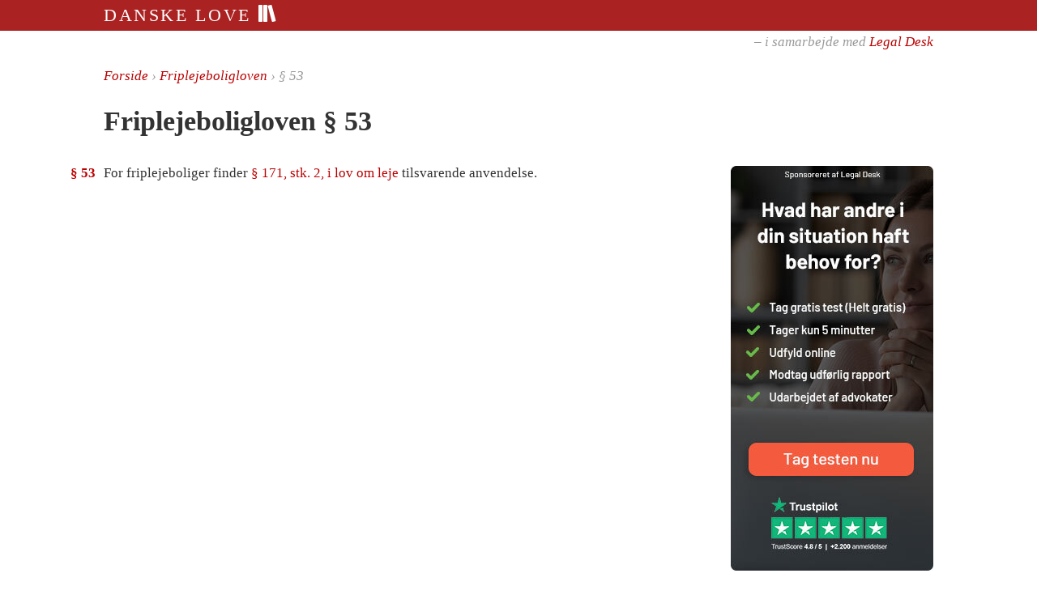

--- FILE ---
content_type: text/html; charset=UTF-8
request_url: https://danskelove.dk/friplejeboligloven/53
body_size: 1837
content:
<!DOCTYPE html>
<html lang="da">
    <head>
        <meta charset="UTF-8">
        <title>Friplejeboligloven § 53</title>
        <meta name="viewport" content="width=device-width, initial-scale=1.0">
        <link rel="apple-touch-icon" sizes="144x144" href="/gfx/books-144x144.png">
        <link rel="stylesheet" type="text/css" href="/build/danskelove.5320d13f.css">
                <link rel="icon" type="image/x-icon" href="/favicon.ico">
                <link rel="canonical" href="/friplejeboligloven/53"><meta name="description" content="§53. For friplejeboliger finder § 171, stk. 2, i lov om leje tilsvarende anvendelse.">
    <meta property="og:title" content="Friplejeboligloven § 53">
    <meta property="og:type" content="article">
    <meta property="og:site_name" content="Danske Love">
    <meta property="og:image" content="http://danskelove.dk/gfx/books-250x250.png">
    <meta property="og:description" content="For friplejeboliger finder § 171, stk. 2, i lov om leje tilsvarende anvendelse.">
    <meta name="twitter:card" content="summary" />
    </head>
    <body>
        <script>
        var currentCookiePolicy = 1;
        var matches = document.cookie.match(/cookiepolicy=(\d+)/);
        var acceptedCookiePolicy = matches ? parseInt(matches[1]) : null;
        var cookiesAccepted = acceptedCookiePolicy >= currentCookiePolicy;

        if (acceptedCookiePolicy != null || !navigator.cookieEnabled) {
            document.body.className += ' hide-c00kie-notice';
        }
        </script>

        <div id="header">
            <div class="top">
                <div class="inner">
                    <a href="/">
                        Danske Love
                        <img src="/gfx/books-white.svg" alt="">
                    </a>
                </div>
            </div>
            <div class="bottom">
                <div class="inner">
                    – i samarbejde med <a href="https://www.legaldesk.dk">Legal Desk</a>
                </div>
            </div>
        </div>
        
<div id="content" class="with-right">
    <div id="breadcrumb" itemscope itemtype="http://schema.org/BreadcrumbList">
        <a href="/">Forside</a>
        &rsaquo;
        <span itemprop="itemListElement" itemscope itemtype="http://schema.org/ListItem">
        <meta itemprop="position" content="1">
                    <a itemprop="item" href="/friplejeboligloven">
              <span itemprop="name">Friplejeboligloven</span>
            </a>
                </span>
        &rsaquo;
        § 53
    </div>

    <h1>Friplejeboligloven § 53</h1>

        



<ol class="section" id="53">
    <li class="subsection" id="53.1"><h5>§ 53         </h5>For friplejeboliger finder <a href="/lejeloven/171#2">§ 171, stk. 2, i lov om leje</a> tilsvarende anvendelse.</li>
</ol>

    <div id="right" class="section">
  <a href="https://www.legaldesk.dk/juratjek?utm_source=Webpage+Danskelove.dk&amp;utm_medium=Banner+Danskelove.dk&amp;utm_campaign=Banner+Danskelove.dk&amp;utm_id=Danskelove.dk">
    <img src="/gfx/legaldesk/250x500.jpg" class="portrait">
    <img src="/gfx/legaldesk/500x250.jpg" class="landscape">
  </a>
</div>
</div>


        <footer id="footer">
          <div class="inner">
            <a href="/register/a">Register</a>
            &nbsp;&ndash;&nbsp;
            <a rel="terms-of-service" href="/vilk%C3%A5r">Vilkår for brug</a>
            &nbsp;&ndash;&nbsp;
            <a rel="privacy-policy" href="/privatliv">Cookie- og privatlivspolitik</a>
          </div>
        </footer>

<!--
        <footer id="cookie-notice">
          <p class="container">
            Danske Love bruger cookies til at indsamle statistik.
            Denne information kan blive delt med tredjepart.
            Når du bruger sitet, accepterer du denne brug af cookies.
            <a class="read-more" href="/privatliv">Læs mere</a>
            <button class="reject-cookies">Afvis</button>
            <button class="accept-cookies">Accepter</button>
          </p>
        </footer>
-->
        <script src="https://code.jquery.com/jquery-3.3.1.min.js"
          integrity="sha256-FgpCb/KJQlLNfOu91ta32o/NMZxltwRo8QtmkMRdAu8="
          crossorigin="anonymous"></script>
        <script src="/build/danskelove.a2525f17.js"></script>
        
                <script>
          var _paq = _paq || [];
          _paq.push(['setTrackerUrl', 'https://matomo.chsc.dk/matomo.php']);
          _paq.push(['disableCookies']);
          _paq.push(['setSiteId', 3]);
          _paq.push(['trackPageView']);
        </script>
        <script async src="https://matomo.chsc.dk/matomo.js"></script>

        <script>
          function startTracking() {
          }
          if (cookiesAccepted) {
              startTracking();
          }
        </script>
        
        <div id="tooltip-template" class="tooltip hidden">
            <div class="arrow"></div>
            <div class="inner">
                <div class="loading"><span>§</span></div>
                <div class="body"></div>
            </div>
        </div>
    </body>
</html>


--- FILE ---
content_type: application/javascript
request_url: https://danskelove.dk/build/danskelove.a2525f17.js
body_size: 3214
content:
!function(t){function e(n){if(o[n])return o[n].exports;var i=o[n]={i:n,l:!1,exports:{}};return t[n].call(i.exports,i,i.exports,e),i.l=!0,i.exports}var o={};e.m=t,e.c=o,e.d=function(t,o,n){e.o(t,o)||Object.defineProperty(t,o,{configurable:!1,enumerable:!0,get:n})},e.n=function(t){var o=t&&t.__esModule?function(){return t.default}:function(){return t};return e.d(o,"a",o),o},e.o=function(t,e){return Object.prototype.hasOwnProperty.call(t,e)},e.p="/build/",e(e.s="lmXB")}({Cvcm:function(t,e){function o(t){if(t.data("timer",null),!t.data("mouseover"))return void i(t);var e=$("#tooltip-template").clone().removeAttr("id").appendTo("body");t.data("tooltip",e),e.data("a",t);var o=window.setTimeout(n,300,t,e);e.data("timer",o),$.ajax({url:"/reference/json?url="+t.attr("href").replace("#","%23"),dataType:"json",success:function(t){e.find(".loading").hide(),e.find(".body").html(t.html)}})}function n(t,e){if(t.data("timer",null),!e.data("mouseover")&&!t.data("mouseover"))return void i(t);var o=t.offset(),n=o.left,a=t.closest(".tooltip");a.length&&(n=a.offset().left+20);var r=$("#content"),c=Math.min(e.width(),r.width()),l=n+c-r.offset().left-r.width();l>0&&(n-=l,a.length&&(n-=20));var s=o.left-n,d=t.height();if(parseFloat(t.css("line-height"))>d)s+=t.width()/2;else{var u=$("<span></span>").appendTo(t);s+=(u.offset().left-o.left)/2,u.remove()}e.find(".arrow").css("left",s+"px"),e.css({top:o.top+d,left:n,width:c}),e.removeClass("hidden");var f=function o(n){var a=$(n.target);if(!a.is(t)){for(var r=a.closest(".tooltip");r.length;){if(r.is(e))return;var c=r.data("a");if(!c)return void console.log(r.get(0).className,r);r=c.closest(".tooltip")}e.addClass("hidden"),e.on("transitionend",function(n){t.data("tooltip",e),i(t),$(document).off("mouseover","body",o)})}};$(document).on("mouseover","body",f)}function i(t){var e=t.data("tooltip");e&&e.remove(),t.data("timer",null),t.data("tooltip",null)}$(document).on("mouseenter",".section a",function(t){var e=$(this);if(!(e.closest("h5").length>0||(e.data("mouseover",!0),e.data("tooltip")||e.data("timer")))){var n=window.setTimeout(o,100,e);e.data("timer",n)}}),$(document).on("mouseleave click",".section a",function(t){var e=$(this);e.data("mouseover",null);var o=e.data("timer");o&&(window.clearTimeout(o),i(e))})},"GPj+":function(t,e){function o(){document.documentElement.scrollTop>n!=a&&(a=!a,$("body").toggleClass("fixed",a),$("#right").css({top:a?i:"",bottom:a?"10px":""}))}var n,i,a=!1;$(document).ready(function(){var t=$("#header .bottom"),e=$("#right");e.length&&(i=t.position().top+t.height(),n=e.offset().top-i+10,o(),document.addEventListener("scroll",o,{capture:!0}))})},h1Zj:function(t,e){function o(t,e){document.getElementById("cookie-notice").style.display="block",document.body.className+=" hide-c00kie-notice";var o=new Date(Date.now()+864e5*e);document.cookie="cookiepolicy="+t+"-"+Date.now()+"; expires="+o+"; path=/"}function n(t){i&&i.postMessage({cookiesAccepted:t},"*")}$(document).on("click",".accept-cookies",function(t){o(currentCookiePolicy,365),startTracking(),n(!0)}),$(document).on("click",".reject-cookies",function(t){o(0,7)});var i;$("iframe.sponsor").on("load",function(t){i=t.target.contentWindow,n(cookiesAccepted)})},lmXB:function(t,e,o){o("rNMV"),o("GPj+"),o("Cvcm"),o("h1Zj")},rNMV:function(t,e){}});

--- FILE ---
content_type: image/svg+xml
request_url: https://danskelove.dk/gfx/books-white.svg
body_size: 1351
content:
<?xml version="1.0" ?><svg height="24px" version="1.1" viewBox="0 0 24 24" width="24px" xmlns="http://www.w3.org/2000/svg" xmlns:sketch="http://www.bohemiancoding.com/sketch/ns" xmlns:xlink="http://www.w3.org/1999/xlink"><title/><desc/><defs/><g fill="none" fill-rule="evenodd" id="miu" stroke="none" stroke-width="1"><g id="Artboard-1" transform="translate(-827.000000, -371.000000)"><g id="slice" transform="translate(215.000000, 119.000000)"/><path d="M828,373.002462 L828,391.997538 C828,392.551183 828.450975,393 828.990778,393 L832.009222,393 C832.556414,393 833,392.560542 833,391.997538 L833,373.002462 C833,372.448817 832.549025,372 832.009222,372 L828.990778,372 C828.443586,372 828,372.439458 828,373.002462 Z M834,373.002462 L834,391.997538 C834,392.551183 834.450975,393 834.990778,393 L838.009222,393 C838.556414,393 839,392.560542 839,391.997538 L839,373.002462 C839,372.448817 838.549025,372 838.009222,372 L834.990778,372 C834.443586,372 834,372.439458 834,373.002462 Z M839.627042,373.97313 L844.543329,392.320965 C844.686623,392.855744 845.238394,393.172548 845.759803,393.032837 L848.675397,392.251606 C849.203943,392.109982 849.518674,391.570689 849.372958,391.02687 L844.456671,372.679035 C844.313377,372.144256 843.761606,371.827452 843.240197,371.967163 L840.324603,372.748394 C839.796057,372.890018 839.481326,373.429311 839.627042,373.97313 Z" fill="#ffffff" id="editor-books-library-collection-glyph"/></g></g></svg>
